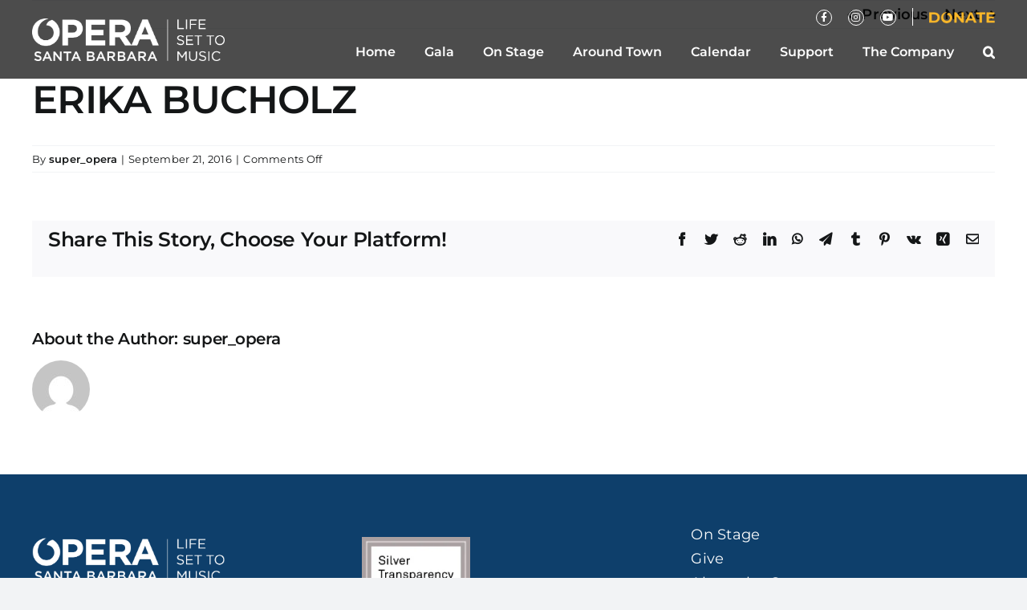

--- FILE ---
content_type: text/css
request_url: https://www.operasb.org/wp-content/themes/Avada-Child-Theme/style.css?ver=6.9
body_size: 3925
content:
/*
Theme Name: Avada Child
Description: Child theme for Avada theme
Author: ThemeFusion
Author URI: https://theme-fusion.com
Template: Avada
Version: 1.0.0
Text Domain:  Avada
*/

/* Global */
.mobile-inline { display: none !important; }
.mobile-block { display: none !important; }
.desktop-inline { display: inline-block !important; }
.desktop-block { display: block !important; }

body {
	background: #efefef;
	font-size: 16px;
	font-family: 'Montserrat', arial, helvetica, sans-serif;
}
.no-margin {
	margin: 0 !important;
}

h1 {
	text-transform: uppercase !important;
	margin-top: 0 !important;
}
h3 {
	font-weight: 400 !important;
	line-height: 1.5em !important;
}

#main a {
	font-weight: 600;
}
#main a:hover {
	text-decoration: underline;
	color: #198FD9;
}

a.button {
	padding: 10px 20px;
	font-weight: 600;
	text-transform: uppercase;
	border-radius: 2px !important;
	margin: 0 20px 1em 0;
}
a.button:hover {
	box-shadow: 0 3px 5px rgba(0, 0, 0, .3);
}
a.button:last-child {
	margin-right: 0;
}
a.yellow-button {
	background: #fcb829 !important;
	color: #000 !important;
	min-width: 250px;
}
a.yellow-button .fusion-button-text {
	color: #000 !important;
	font-weight: bold !important;
}
a.yellow-button:hover {
	color: #000 !important;
	text-decoration: none !important;
}
a.red-button {
	background: #a51140 !important;
	color: #fff !important;
	min-width: 250px;
}
a.red-button .fusion-button-text {
	color: #fff !important;
	font-weight: bold !important;
}
a.red-button:hover {
	color: #fff !important;
	text-decoration: none !important;
}

.white-text { color: #fff !important; }

.font-100 {	font-weight: 100 !important; }
.font-300 {	font-weight: 300 !important; }
.font-400 {	font-weight: 400 !important; }
.font-600 {	font-weight: 600 !important; }
.font-800 {	font-weight: 800 !important; }

/* color panels with osb icon */
.colored-box-icon {
	padding: 100px 20px 50px;
	background-size: auto 90% !important;
}
.colored-box-icon h2 {
	font-size: 50px !important;
	color: #fff !important;
	text-transform: uppercase !important;
}
.colored-box-icon h4 {
	color: #fff !important;
}

.fusion-imageframe img {
	width: 100% !important;
}

/* CAROUSEL ARROWS */
.fusion-carousel .fusion-carousel-nav .fusion-nav-next, .fusion-carousel .fusion-carousel-nav .fusion-nav-prev {
	background-color: rgba(0, 0, 0, 0.2) !important;
}

/* Header */
header.fusion-header-wrapper {
	position: relative;
}
.fusion-header .fusion-row {
	position: relative;
}
.fusion-logo {
	position: absolute;
	top: -10px;
	max-width: 240px !important;
	margin: 0 !important;
}
header.fusion-is-sticky .fusion-logo {
	top: 14px;
}
.fusion-secondary-menu-donate {
	margin-top: 10px;
	margin-right: -10px;
	padding: 4px 0 4px 10px;
	border-left: 1px solid #fff;
	line-height: 1em;
}
.fusion-social-links-header {
	padding: 2px 20px 0;
	line-height: 1em;
}
.fusion-secondary-menu-donate a, .fusion-social-links-header a {
	vertical-align: middle;
	margin: 0 10px !important;
}
.fusion-social-links-header a {
	width: 20px;
	height: 20px;
	padding: 3px 0;
	border: 1px solid #fff;
	border-radius: 10px;
	font-size: 12px !important;
	vertical-align: middle;
	text-align: center;
}

/* MAIN MENU */
.fusion-main-menu li.fusion-dropdown-menu ul.sub-menu:after {
	content: '';
	width: 100vw;
	height: 100%;
	background-color: rgba(0,0,0,0.7);
}
.fusion-main-menu li.fusion-dropdown-menu .sub-menu li a {
	position: relative;
}

/* HOME HERO SLIDE CONTENT */
#main {
	padding-top: 0 !important;
	padding-bottom: 0 !important;
}
body.home .tfs-slider .slide-content-container {
	top: 280px;
}
body.home .tfs-slider li.slide-id-660 .slide-content-container {
	top: 280px;
}
/*
body.home .tfs-slider li.slide-id-668 .slide-content-container {
	top: 640px;
}
*/
body.home .slide-content .heading {
	max-width: 55%;
}
body.home .slide-content .heading .fusion-title-sc-wrapper {
	background: none !important;
}
body.home .slide-content h3 {
	font-size: 51px !important;
	font-weight: 500 !important;
	line-height: 1.2em !important;
	text-align: left !important;
	text-shadow: 0 3px 3px rgba(0, 0, 0, 0.5);
}
body.home .slide-content a {
	font-size: 21px;
	color: #fff;
}

/* HOME Performance List */
#home-season-intro h4 {
	font-weight: 400 !important;
	line-height: 1.5em;
}
/* sticky intro */
body.sticky-intro #home-season-intro {
	position: fixed;
	top: 100px;
	margin-left: -10px;
/*	width: 25% !important; */
}
body.sticky-intro #home-season-list {
	position: relative;
	margin-left: 33.3%;
}
body.push-intro #home-season-intro {
	position: absolute;
	top: unset;
	bottom: 20px;
	margin-left: 0;
/*	width: 33% !important; */
}
body.push-intro #home-season-list {
	position: relative;
	margin-left: 33.3%;
}

.home_performances_wrapper .performance_item {
	display: flex;
	padding: 0;
	margin: 0 auto 20px;
	background: #fff;
	box-shadow: 3px 5px 10px rgba(0, 0, 0, .3);
	transition: all 0.5s ease;
	height: 10vw;
	min-height: 200px;
}
.home_performances_wrapper .performance_item:hover {
	box-shadow: 5px 8px 10px rgba(0, 0, 0, .5);
	transition: all 0.5s ease;
}
.performance_item:hover img {
	transform: scale(102%);
	transition: all 0.5s ease;
}
.home_performances_wrapper .performance_item .performance_image {
	width: 40%;
	overflow: hidden;
	position: relative;
}
.home_performances_wrapper .performance_item .performance_image img {
	position: absolute;
	top: 50%;
	transform: translateY(-50%);
}
.performance_details {
	position: relative;
	width: 60%;
	padding: 15px 20px 20px;
}
.performance_details_top {
	position: relative;
	top: 0;
}
.performance_details h3 {
	margin: 0 auto .5em;
	line-height: 1em !important;
}
.performance_details h3 a {
	color: #000 !important;
}
.performance_summary p {
	line-height: 1.4em;
	font-size: 16px;
}
.performance_details_bottom {
	position: relative;
	/* bottom: 20px; */
	width: calc(100% - 40px);
	padding-bottom: 0;
}
.performance_details_bottom .performance_date_location {
	display: inline-block;
	width: auto;
	vertical-align: bottom;
}
.performance_details_bottom .performance_date_location p {
	line-height: 1.2em;
}
.performance_date {
	text-transform: uppercase;
	font-weight: 600;
}
.pdate_divider {
	font-weight: 600;
	color: #939598;
}
.performance_links {
	position: absolute;
	bottom: 20px;
	right: 10px;
	display: block !important;
	width: auto !important;
	float: right !important;
	padding-top: 5px;
}
.performance_links a.more_info_button {
	display: inline-block;
	padding: 10px 15px 8px;
	margin: 0 10px;
	background: #000;
	border-radius: 2px;
	color: #000;
	font-size: 16px;
	font-weight: 600;
	line-height: 1em;
	text-transform: uppercase;
}
a.more_info_button.reviews {
	background-color: #99a8ba;
}
a.more_info_button.tickets {
	background-color: #fcb829;
}
a.more_info_button.read_more {
	background-color: #fcb829;
}
a.more_info_button:hover {
	color: #000 !important;
	text-decoration: none !important;
}

.home_events_wrapper {
	display: flex;
}
.home_events_wrapper .events_item {
	display: flex;
	justify-content: flex-end;
	flex-direction: column;
	width: 23%;
	margin: 1%;
	padding: 0;
	background: #fff;
	box-shadow: 3px 5px 10px rgba(0, 0, 0, .3);
	transition: all 0.5s ease;
}
.home_events_wrapper .events_item:hover {
	box-shadow: 5px 8px 10px rgba(0, 0, 0, .5);
	transition: all 0.5s ease;
}
.home_events_wrapper .events_item:hover img {
	transform: scale(105%);
	transition: all 0.5s ease;
}
.home_events_wrapper .events_item .event_details {
	padding: 20px;
}
.home_events_wrapper .event_date_year {
	font-size: 25px;
}
.home_events_wrapper .event_date_year .event_date {
	font-weight: 600;
}
.home_events_wrapper .event_date_year .event_year {
	font-weight: 300;
}
.home_events_wrapper .event_title {
	font-size: 20px;
	line-height: 1em;
	font-weight: 600;
}
.home_events_wrapper .event_title a {
	color: #000 !important;
}
.home_events_wrapper .events_item .event_image {
	overflow: hidden;
	width: 100%;
}
.home_events_wrapper .events_item .event_image img {
	width: 100%;
}

#home-info-blocks h4 {
	margin-bottom: .5em !important;
}
#home-info-blocks .fusion-imageframe {
	box-shadow: 0 3px 5px rgba(0, 0, 0, .3) !important;
}
#home-info-blocks h5 {
	margin-top: 18px !important;
	margin-bottom: 10px !important;
	font-size: 22px;
}
#home-info-blocks p {
	line-height: 1.2em !important;
}

/* SUBPAGE GENERAL */
#hero-image .fusion-imageframe {
	width: 100%;
}
#hero-image .fusion-imageframe img {
	width: 100%;
}
#hero-image .hero-caption {
	padding-right: 10px;
}

/* ON STAGE PERFORMANCE LIST */
#on-stage-performances {
	margin: 0 auto;
	padding: 0 !important;
}
#on-stage-performances .performance_item {
	display: flex;
	margin: 0 auto 40px;
	background: #efefef;
}
#on-stage-performances .performance_item .performance_image {
	width: 33.3%;
	overflow: hidden;
}
#on-stage-performances .performance_item.odd .performance_image {
	order: 1;
}
#on-stage-performances .performance_item.even .performance_image {
	order: 2;
}
#on-stage-performances .performance_item .performance_image img {
	width: 100% !important;
	height: auto !important;
}
#on-stage-performances .performance_item .performance_details {
	width: 66.6%;
}
#on-stage-performances .performance_item.odd .performance_details {
	order: 2;
}
#on-stage-performances .performance_item.even .performance_details {
	order: 1;
}
#on-stage-performances .performance_item .performance_details .performance_title {
	margin: 0 auto 0;
}
#on-stage-performances .performance_item .performance_details .performance_title h3 {
	text-transform: uppercase !important;
}
#on-stage-performances .performance_item .performance_details .performance_title h3 a {
	color: #000 !important;
}
#on-stage-performances .performance_item .performance_details .performance_summary {
	margin: 1em auto 0;
}
#on-stage-performances .performance_item .performance_details_bottom {
	display: flex;
}
#on-stage-performances .performance_item .performance_details_bottom .performance_attributes {
	width: 50% !important;
	font-size: .9em;
}
#on-stage-performances .performance_item .performance_details_bottom .performance_links {
	width: 50% !important;
	text-align: right;
	position: relative;
	bottom: unset;
}


/* PERFORMANCE DETAIL PAGE */
body.single-performances .fusion-column-wrapper .fusion-flex-container {
	max-width: 1200px;
	margin: 2em auto 0 !important;
	padding: 0 !important;
}
body.single-performances .fusion-column-wrapper #hero-image {
	max-width: 100%;
	margin: 0 auto !important;
}
body.single-performances h1 {
	color: #0e3f6b !important;
}
h3.bio-name {
	margin: 0 auto;
	font-size: 22px !important;
}
h3.bio-name a {
	font-weight: 400 !important;
}

/* Bio Lists */
.performance-bios {
	width: 100%;
	max-width: 1200px;
	margin: 2em auto 4em !important;
	padding: 0 !important;
}
.performance-bios .bio-columns-4 {
	display: flex;
	flex-wrap: wrap;
	justify-content: left;
}
.performance-bios h2.bio-header {
	font-size: 42px;
	width: 100%;
	text-transform: capitalize !important;
}
.performance-bios .bio-column {
	width: 25%;
}
p.bio-title {
	margin: 0;
}

/* EVENTS CALENDAR */
#calendar_filters form#search-filter-form-485 {
	display: inline-block;
	width: auto;
}
#calendar_filters form#search-filter-form-485 ul {
	display: inline-block;
	padding: 0;
}
#calendar_filters form#search-filter-form-485 ul li {
	display: inline-block;
	margin-right: 20px;
}
#calendar_filters form#search-filter-form-485 ul li input, #calendar_filters form#search-filter-form-485 ul li select {
	border: 1px solid #000;
	color: #000;
}
#calendar_filters form#search-filter-form-485 ul li input::placeholder {
	color: #000;
	opacity: 1;
}
#calendar_filters form#search-filter-form-485 li.sf-field-reset input.search-filter-reset {
	padding: 10px 20px;
	font-weight: 600;
	text-transform: uppercase;
	border: 1px solid #000;
	border-radius: 2px;
	margin: 0 10px;
	color: #000;
	background: #fff;
	cursor: pointer;
}
#calendar_filters form#search-filter-form-485 li.sf-field-reset input.search-filter-reset:hover {
	color: #fff;
	background: #000;
}

.calendar_events_wrapper {
	width: 100%;
	max-width: 1200px;
	margin: 0 auto;
}
.calendar_events_wrapper .events_month h2 {
	margin-top: 2em;
	border-bottom: 1px solid #000;
	margin-bottom: 1em;
	text-transform: uppercase !important;
}
.calendar_events_wrapper .events_item {
	display: flex;
	margin-bottom: 40px;
}
.calendar_events_wrapper .events_item:hover img {
	transform: scale(105%);
	transition: all 0.5s ease;
}
.calendar_events_wrapper .events_item .event_image {
	width: 33.3%;
	overflow: hidden;
}
.calendar_events_wrapper .events_item .event_details {
	width: 66.6%;
	padding-left: 40px;
	border-bottom: 1px dotted #000;
}
.calendar_events_wrapper .events_item .event_details .event_date {
	font-size: 20px;
	font-weight: 600;
	margin-bottom: .5em;
}
.calendar_events_wrapper .events_item .event_details .event_title {
	font-size: 25px;
	font-weight: 600;
	line-height: 1.2em;
}
.calendar_events_wrapper .events_item .event_details  .event_title a {
	color: #000 !important;
}
.calendar_events_wrapper .events_item .event_details .event_summary {
	margin-bottom: 2em;
}
.calendar_events_wrapper .events_item .event_details .event_links {
	font-weight: 600;
}


/* EVENTS PAGE */
body.single-event .fusion-page-title-bar .fusion-fullwidth {
	padding-left: 20px !important;
	padding-right: 20px !important;
}
body.single-event .fusion-content-tb .fusion-fullwidth {
	padding-left: 0 !important;
	padding-right: 0 !important;
}
body.single-event .fusion-text {
	padding-left: 0 !important;
	padding-right: 0 !important;
}


/* OSB NEWS LISTING */
.news_listing_wrapper, .event_listing_wrapper {
	width: 100%;
	max-width: 1200px;
	margin: 0 auto;
}
.news_listing_wrapper .news_item {
	display: flex;
	margin-bottom: 40px;
}
.news_listing_wrapper .news_item:hover img {
	transform: scale(105%);
	transition: all 0.5s ease;
}
.news_listing_wrapper .news_item .news_image {
	width: 33.3%;
	overflow: hidden;
}
.news_listing_wrapper .news_item .news_details {
	width: 66.6%;
	padding-left: 40px;
	border-bottom: 1px dotted #000;
}
.news_listing_wrapper .news_item .news_details .news_date {
	font-size: 20px;
	font-weight: 600;
	margin-bottom: .5em;
}
.news_listing_wrapper .news_item .news_details .news_title {
	font-size: 25px;
	font-weight: 600;
	line-height: 1.2em;
}
.news_listing_wrapper .news_item .news_details .news_title a {
	color: #000 !important;
}
.news_listing_wrapper .news_item .news_details .news_summary {
	margin-bottom: 2em;
}
.news_listing_wrapper .news_item .news_details .news_links {
	font-weight: 600;
}

/* TEAM OSB */
h3.bio-popup-name {
	margin-bottom: 0;
}

form#mc-embedded-subscribe-form {
	margin: 0 auto !important;
}


/* FOOTER */
footer a {
	color: #fff !important;
}
ul#menu-footer-menu li {
	padding: 0 10px 0 0;
	border: none;
}
ul#menu-footer-menu li a:before {
	display: none;
}
.footer-social-networks-wrapper {
	display: inline-block;
	line-height: 1em;
	padding: 0;
}
.footer-social-networks-wrapper a {
	color: #fff !important;
	width: 24px;
	height: 24px;
	margin-right: 10px;
	padding: 6px 0;
	border: 1px solid #fff;
	border-radius: 12px;
	font-size: 12px !important;
	vertical-align: middle;
	text-align: center;
}
.footer-social-networks-wrapper a:before {
	color: #fff !important;
}
.footer-menu-search {
	display: inline-block;
	padding: 8px 10px;
	border-left: 1px solid #fff;
	line-height: 1em;
}
.footer-menu-donate {
	display: inline-block;
	padding: 8px 10px 6px;
	border-left: 1px solid #fff;
	line-height: 1em;
}
.website-credits {
	font-size: 14px;
}

/* MODAL OVERRIDES */
.modal-body img {
	float: right;
	margin: 0 0 30px 30px;
}


@media all and (max-width:1220px) {
		
	.post-content > .fusion-fullwidth {
		padding-left: 20px !important;
		padding-right: 20px !important;
	}
	body:not(.home) .post-content > .fusion-fullwidth {
		padding-left: 20px !important;
		padding-right: 20px !important;
	}
	body:not(.home) .post-content > #hero-image {
		padding-left: 0 !important;
		padding-right: 0 !important;
	}
	.fusion-title {
		padding-left: 0 !important;
		padding-right: 0 !important;
	}
	/* PERFORMANCES, NEWS, EVENTS */
	body:not(.home) .performances .post-content > .fusion-fullwidth {
		padding-left: 0 !important;
		padding-right: 0 !important;
	}
	body:not(.home) .performances .post-content .fusion-content-tb > .fusion-fullwidth {
		padding-left: 20px !important;
		padding-right: 20px !important;
	}
	body:not(.home) .performances .post-content .fusion-content-tb > #hero-image {
		padding-left: 0 !important;
		padding-right: 0 !important;
	}
	
	#calendar_filters {
		padding-left: 20px !important;
		padding-right: 20px !important;
	}
	#calendar-container .fusion-row {
		margin-left: 0 !important;
		margin-right: 0 !important;
	}
}

@media all and (min-width:801px) and (max-width:1220px) {
	
	.fusion-main-menu > ul > li {
		padding-right: 16px !important;
	}
	.fusion-main-menu > ul > li:last-child {
		padding-right: 0 !important;
	}
	.fusion-main-menu > ul > li > a {
		font-size: 16px !important;
		height: 32px;
	}
	
	/* ON STAGE */
	#on-stage-performances .performance_item .performance_image {
		position: relative;
		width: 35% !important;
		overflow: hidden;
	}
	#on-stage-performances .performance_item .performance_image img {
		width: auto !important;
		max-width: none !important;
		height: 100% !important;
		position: absolute;
		left: 50%;
		transform: translateX(-50%);
	}
	#on-stage-performances .performance_item .performance_details {
		width: 65% !important;
	}
	#on-stage-performances .performance_item .performance_details .performance_details_bottom {
		position: relative !important;
		width: 100% !important;
		bottom: 0 !important;
	}
	
	/* EVENTS PAGE */
	body.single-event .fusion-page-title-bar .fusion-builder-column-0 {
		margin-top: 15vh !important;
	}
	
}

@media all and (min-width:801px) and (max-width:1060px) {
	
	.fusion-header {
		height: 100px !important;
	}
	.fusion-logo {
		position: relative;
		max-width: 200px !important;
	}
	.fusion-main-menu {
		width: 100%;
		clear: both;
		float: none;
	}
	ul#menu-main-menu {
		float: right;
	}
}

@media all and (max-width:800px) {
	
	/* CAROUSEL ARROWS */
	.fusion-carousel .fusion-carousel-nav .fusion-nav-next, .fusion-carousel .fusion-carousel-nav .fusion-nav-prev {
		background-color: rgba(0, 0, 0, 0.2) !important;
		position: relative !important;
		top: 0 !important;
		vertical-align: top !important;
	}
	.fusion-carousel .fusion-carousel-nav .fusion-nav-prev {
		margin-top: 5px !important;
	}
	.fusion-carousel .fusion-carousel-nav .fusion-nav-next {
		margin-top: -30px !important;
	}
	
	/* Header */
/*	header.fusion-header-wrapper {
		position: absolute !important;
		z-index: 999;
		width: 100% !important;
	}
*/
	.fusion-header-v2 .fusion-secondary-header {
		border-top: none !important;
		padding-top: 5px !important;
		padding-left: 20px !important;
		padding-right: 20px !important;
		background-color: #000 !important;
	}
	body.fusion-body .fusion-secondary-header .fusion-alignright > * {
		float: right !important;
	}
	.fusion-secondary-menu-donate {
		margin-top: 5px;
		padding-right: 0 !important;
	}
	.fusion-logo {
		max-width: 160px !important;
		padding: 5px 0 !important;
	}
	.fusion-body .fusion-header-wrapper .fusion-header {
/*		background-color: rgba(0, 0, 0, 0.7) !important; */
		background-color: #000 !important;
		padding: 0 20px !important;
	}
	.fusion-body .fusion-header-wrapper .fusion-header .fusion-row {
		padding-bottom: 10px !important;
	}
	.fusion-mobile-menu-design-classic.fusion-header-v2 .fusion-mobile-nav-holder {
		margin-top: 40px !important;
	}
	.fusion-mobile-selector {
		width: auto !important;
		float: right;
		border: none !important;
		margin-top: -40px;
	}
	.fusion-mobile-selector span { display: none; }
	.fusion-mobile-menu-text-align-left .fusion-selector-down {
		border: none !important;
	}
	.fusion-mobile-menu-text-align-left .fusion-selector-down::before {
		color: #fff !important;
		font-size: 32px;
	}
	#mobile-menu-main-menu {
		margin-top: 60px;
	}
	
	/* BODY AREA */
	.post-content > .fusion-fullwidth {
		padding-left: 0 !important;
		padding-right: 0 !important;
	}
	/*
	.fusion-fullwidth .fusion-title, .fusion-fullwidth .fusion-text {
		padding-left: 20px;
		padding-right: 20px;
	}
	*/
	h1 {
		font-size: 42px !important;
		word-wrap: break-word;
	}
	h2, .colored-box-icon h2 {
		font-size: 34px !important;
		word-wrap: break-word;
	}
	h3 {
		font-size: 26px !important;
	}
	
	/* HOMEPAGE */
	body.home .tfs-slider .slide-content-container {
		top: 180px !important;
	}
	body.home .slide-content .heading {
		max-width: 100%;
	}
	body.home .slide-content h3 {
		font-size: 42px !important;
		font-weight: 500 !important;
		line-height: 1.2em !important;
		text-align: left !important;
		text-shadow: 0 3px 3px rgba(0, 0, 0, 0.5);
	}
	
	#home-performance-list .fusion-layout-column {
		width: 100% !important;
		max-width: 784px;
		margin: 0 auto !important;
	}
	#on-stage-performances .performance_item {
		display: block !important;
		height: auto !important;
	}
	#on-stage-performances .performance_item .performance_image {
		width: 100% !important;
		height: 300px !important;
	}
	#on-stage-performances .performance_item .performance_image img {
		width: 100% !important;
	}
	#on-stage-performances .performance_item .performance_details {
		width: 100% !important;
		padding: 10px !important;
	}
	#on-stage-performances .performance_item .performance_details .performance_details_bottom {
		display: block !important;
		position: relative !important;
		width: 100% !important;
		bottom: 0 !important;
	}
	#on-stage-performances .performance_item .performance_details .performance_details_bottom .performance_attributes, #on-stage-performances .performance_item .performance_details .performance_details_bottom .performance_links {
		width: 100% !important;
	}
	#on-stage-performances .performance_item .performance_details .performance_details_bottom .performance_links {
		padding-bottom: 20px !important;
		text-align: center;
	}
	
	#home-info-blocks .fusion-text {
		padding-left: 10px;
		padding-right: 10px;
	}
	#home-info-blocks .fusion-text h4 {
		font-size: 20px !important;
	}
	#home-info-blocks .fusion-text h5 {
		font-size: 18px !important;
	}
	
	/* SUBPAGES */
/*	#hero-image .fusion-imageframe {
		display: block;
		overflow: hidden;
		position: relative;
		height: 200px;
		width: 100%;
	}
	#hero-image .fusion-imageframe img {
		height: 200px !important;
		width: auto !important;
		max-width: none !important;
		position: absolute;
		top: 0;
		left: 50%;
		transform: translateX(-50%);
	}
*/
	#hero-image .fusion-text p {
		font-size: 14px !important;
		line-height: 1.2em !important;
	}
	
	body.single-news .fusion-page-title-bar .fusion-fullwidth {
		padding-left: 20px !important;
		padding-right: 20px !important;
	}
	body.single-news .fusion-page-title-bar .fusion-layout-column {
		margin-top: 4vh;
	}
	
	/* EVENTS PAGE */
	body.single-event .fusion-page-title-bar .fusion-builder-column-0 {
		margin-top: 40px !important;
	}
	
	/* FOOTER */
	.website-credits {
		font-size: 12px;
		text-align: center;
	}
	
}

@media all and (max-width:640px) { /* Start of tablet size */
	.mobile-inline { display: inline-block !important; }
	.mobile-block { display: block !important; }
	.desktop-inline { display: none !important; }
	.desktop-block { display: none !important; }
	
	#home-performance-list .fusion-layout-column {
		width: 90% !important;
		margin: 0 auto !important;
	}
	
	.performance_item {
		display: block !important;
		height: auto !important;
	}
	.performance_item .performance_image {
		width: 100% !important;
		height: 200px !important;
	}
	.performance_item .performance_image img {
		width: 100% !important;
	}
	.performance_item .performance_details {
		width: 100% !important;
		padding: 10px !important;
	}
	.performance_item .performance_details .performance_details_bottom {
		display: block !important;
		position: relative !important;
		width: 100% !important;
		bottom: 0 !important;
	}
	.performance_links a.more_info_button {
		margin: 0 5px !important;
	}
	
	/* NEWS PAGE */
	body.single-news .post-content .fusion-builder-column-1 {
		order: 2;
	}
	body.single-news .post-content .fusion-builder-column-2 {
		order: 1;
	}
	body.single-news .post-content .fusion-builder-column-2 .flexslider {
		margin-bottom: 0;
	}
	
	/* EVENTS PAGE */
	body.single-event .post-content .fusion-builder-column-1 {
		order: 2;
	}
	body.single-event .post-content .fusion-builder-column-2 {
		order: 1;
	}
	body.single-event .post-content .fusion-builder-column-2 .flexslider {
		margin-bottom: 0;
	}
	
	
	/* TEAM OSB */
	.image-column-right .fusion-layout-column:nth-child(1) {
		order: 2 !important;
	}
	.image-column-right .fusion-layout-column:nth-child(2) {
		order: 1 !important;
	}
	
	.modal-body img {
		display: block;
		margin: 0 auto 2em;
		float: none;
	}
	
}

@media all and (max-width:400px) {
	
	
	h1 {
		font-size: 38px !important;
		word-wrap: break-word;
	}
	body.home .slide-content h3 {
		font-size: 34px !important;
	}
	
	.calendar_events_wrapper .events_item {
		display: block !important;
	}
	.calendar_events_wrapper .events_item .event_image {
		width: 100% !important;
	}
	.calendar_events_wrapper .events_item .event_details {
		width: 100% !important;
		padding-left: 0 !important;
	}
	
	form#mc-embedded-subscribe-form {
		width: 360px !important;
		margin: 0 !important;
	}
	
}
